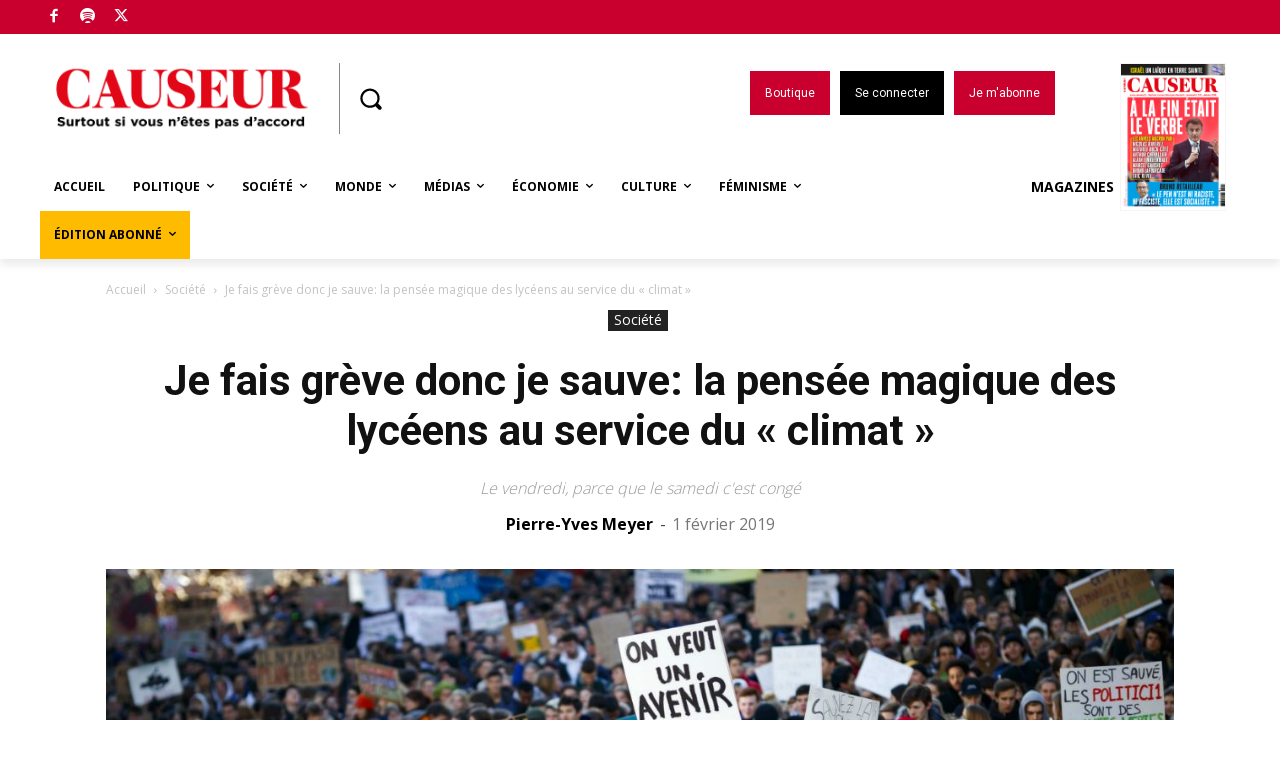

--- FILE ---
content_type: text/html; charset=UTF-8
request_url: https://www.causeur.fr/wp-admin/admin-ajax.php?td_theme_name=Newspaper&v=12.6
body_size: -158
content:
{"158726":514}

--- FILE ---
content_type: text/html; charset=utf-8
request_url: https://disqus.com/embed/comments/?base=default&f=causeurfr&t_i=158726&t_u=https%3A%2F%2Fwww.causeur.fr%2F%3Fp%3D158726&t_d=Je%20fais%20gr%C3%A8ve%20donc%20je%20sauve%3A%20la%20pens%C3%A9e%20magique%20des%20lyc%C3%A9ens%20au%20service%20du%20%22climat%22%20-%20Causeur&t_t=Je%20fais%20gr%C3%A8ve%20donc%20je%20sauve%3A%20la%20pens%C3%A9e%20magique%20des%20lyc%C3%A9ens%20au%20service%20du%20%22climat%22%20-%20Causeur&s_o=default
body_size: 16070
content:
<!DOCTYPE html>

<html lang="fr" dir="ltr" class="not-supported type-">

<head>
    <title>Commentaires Disqus</title>

    
    <meta name="viewport" content="width=device-width, initial-scale=1, maximum-scale=1, user-scalable=no">
    <meta http-equiv="X-UA-Compatible" content="IE=edge"/>

    <style>
        .alert--warning {
            border-radius: 3px;
            padding: 10px 15px;
            margin-bottom: 10px;
            background-color: #FFE070;
            color: #A47703;
        }

        .alert--warning a,
        .alert--warning a:hover,
        .alert--warning strong {
            color: #A47703;
            font-weight: bold;
        }

        .alert--error p,
        .alert--warning p {
            margin-top: 5px;
            margin-bottom: 5px;
        }
        
        </style>
    
    <style>
        
        html, body {
            overflow-y: auto;
            height: 100%;
        }
        

        #error {
            display: none;
        }

        .clearfix:after {
            content: "";
            display: block;
            height: 0;
            clear: both;
            visibility: hidden;
        }

        
    </style>

</head>
<body>
    

    
    <div id="error" class="alert--error">
        <p>Nous sommes incapables de charger Disqus. Si vous êtes un modérateur, veuillez s'il vous plaît consulter notre <a href="https://docs.disqus.com/help/83/">guide de résolution des problèmes</a>.</p>
    </div>

    
    <script type="text/json" id="disqus-forumData">{"session":{"canModerate":false,"audienceSyncVerified":false,"canReply":true,"mustVerify":false,"recaptchaPublicKey":"6LfHFZceAAAAAIuuLSZamKv3WEAGGTgqB_E7G7f3","mustVerifyEmail":false},"forum":{"aetBannerConfirmation":null,"founder":"194904174","twitterName":"causeur","commentsLinkOne":"1","guidelines":null,"disableDisqusBrandingOnPolls":false,"commentsLinkZero":"0","disableDisqusBranding":false,"id":"causeurfr","createdAt":"2016-02-04T06:34:07.095168","category":"News","aetBannerEnabled":false,"aetBannerTitle":null,"raw_guidelines":null,"initialCommentCount":null,"votingType":1,"daysUnapproveNewUsers":null,"installCompleted":true,"moderatorBadgeText":"Mod\u00e9rateur","commentPolicyText":null,"aetEnabled":false,"channel":null,"sort":4,"description":null,"organizationHasBadges":true,"newPolicy":true,"raw_description":null,"customFont":null,"language":"fr","adsReviewStatus":1,"commentsPlaceholderTextEmpty":null,"daysAlive":0,"forumCategory":{"date_added":"2016-01-28T01:54:31","id":7,"name":"News"},"linkColor":null,"colorScheme":"auto","pk":"4009963","commentsPlaceholderTextPopulated":null,"permissions":{},"commentPolicyLink":null,"aetBannerDescription":null,"favicon":{"permalink":"https://disqus.com/api/forums/favicons/causeurfr.jpg","cache":"https://c.disquscdn.com/uploads/forums/400/9963/favicon.png"},"name":"Causeur.fr","commentsLinkMultiple":"{num}","settings":{"threadRatingsEnabled":false,"adsDRNativeEnabled":false,"behindClickEnabled":false,"disable3rdPartyTrackers":false,"adsVideoEnabled":false,"adsProductVideoEnabled":false,"adsPositionBottomEnabled":false,"ssoRequired":false,"contextualAiPollsEnabled":false,"unapproveLinks":true,"adsPositionRecommendationsEnabled":false,"adsEnabled":false,"adsProductLinksThumbnailsEnabled":false,"hasCustomAvatar":false,"organicDiscoveryEnabled":false,"adsProductDisplayEnabled":false,"adsProductLinksEnabled":false,"audienceSyncEnabled":false,"threadReactionsEnabled":true,"linkAffiliationEnabled":true,"adsPositionAiPollsEnabled":false,"disableSocialShare":false,"adsPositionTopEnabled":false,"adsProductStoriesEnabled":false,"sidebarEnabled":false,"adultContent":false,"allowAnonVotes":false,"gifPickerEnabled":true,"mustVerify":true,"badgesEnabled":false,"mustVerifyEmail":true,"allowAnonPost":false,"unapproveNewUsersEnabled":false,"mediaembedEnabled":false,"aiPollsEnabled":false,"userIdentityDisabled":false,"adsPositionPollEnabled":false,"discoveryLocked":false,"validateAllPosts":false,"adsSettingsLocked":false,"isVIP":false,"adsPositionInthreadEnabled":false},"organizationId":2897698,"typeface":"auto","url":"https://www.causeur.fr","daysThreadAlive":0,"avatar":{"small":{"permalink":"https://disqus.com/api/forums/avatars/causeurfr.jpg?size=32","cache":"//a.disquscdn.com/1763052994/images/noavatar32.png"},"large":{"permalink":"https://disqus.com/api/forums/avatars/causeurfr.jpg?size=92","cache":"//a.disquscdn.com/1763052994/images/noavatar92.png"}},"signedUrl":"https://disq.us/?url=https%3A%2F%2Fwww.causeur.fr&key=VeenSbZInhDSdF-L3I3TbQ"}}</script>

    <div id="postCompatContainer"><div class="comment__wrapper"><div class="comment__name clearfix"><img class="comment__avatar" src="https://c.disquscdn.com/uploads/users/16210/6520/avatar92.jpg?1620470775" width="32" height="32" /><strong><a href="">Tgvtgv</a></strong> &bull; il y a 6 années
        </div><div class="comment__content"><p>Il y a 30 ans c'était "touche pas à mon pote", j'aime autant qu'ils soient passés à la défense des pingouins.</p><p>Dans 30 ans, les petits pingouins ne viendront pas massacrer les enfants de manifestants actuels dans des salles de spectacle ou au marché de Noël.</p></div></div><div class="comment__wrapper"><div class="comment__name clearfix"><img class="comment__avatar" src="https://c.disquscdn.com/uploads/users/25799/883/avatar92.jpg?1619005101" width="32" height="32" /><strong><a href="">Borgo</a></strong> &bull; il y a 6 années
        </div><div class="comment__content"><p>Vu comme ça, c'est réconfortant.</p></div></div><div class="comment__wrapper"><div class="comment__name clearfix"><img class="comment__avatar" src="//a.disquscdn.com/1763052994/images/noavatar92.png" width="32" height="32" /><strong><a href="">Geolion</a></strong> &bull; il y a 6 années
        </div><div class="comment__content"><p>Pas très clair ce commentaire...Explications please !</p></div></div><div class="comment__wrapper"><div class="comment__name clearfix"><img class="comment__avatar" src="https://c.disquscdn.com/uploads/users/16210/6520/avatar92.jpg?1620470775" width="32" height="32" /><strong><a href="">Tgvtgv</a></strong> &bull; il y a 6 années
        </div><div class="comment__content"><p>Ça veut dire quoi "please". Je n'ai pas trouvé ce mot dans mon Larousse.</p></div></div><div class="comment__wrapper"><div class="comment__name clearfix"><img class="comment__avatar" src="https://c.disquscdn.com/uploads/users/25785/6581/avatar92.jpg?1591099404" width="32" height="32" /><strong><a href="">Flo</a></strong> &bull; il y a 6 années
        </div><div class="comment__content"><p>Pas faux 😁</p></div></div><div class="comment__wrapper"><div class="comment__name clearfix"><img class="comment__avatar" src="https://c.disquscdn.com/uploads/users/25816/5780/avatar92.jpg?1604402983" width="32" height="32" /><strong><a href="">ODB</a></strong> &bull; il y a 6 années
        </div><div class="comment__content"><p>bravo!!!!!</p></div></div><div class="comment__wrapper"><div class="comment__name clearfix"><img class="comment__avatar" src="//a.disquscdn.com/1763052994/images/noavatar92.png" width="32" height="32" /><strong><a href="">Négus 210</a></strong> &bull; il y a 6 années
        </div><div class="comment__content"><p>Le réchauffement climatique a pour conséquence de faire sécher les cours : logique implacable .</p></div></div><div class="comment__wrapper"><div class="comment__name clearfix"><img class="comment__avatar" src="https://c.disquscdn.com/uploads/users/28569/9742/avatar92.jpg?1619016263" width="32" height="32" /><strong><a href="">Jo le Taxé.</a></strong> &bull; il y a 6 années
        </div><div class="comment__content"><p>Et ben vous voyez mon Guitou, quand vous voulez !</p></div></div><div class="comment__wrapper"><div class="comment__name clearfix"><img class="comment__avatar" src="//a.disquscdn.com/1763052994/images/noavatar92.png" width="32" height="32" /><strong><a href="">Eric Fletcher</a></strong> &bull; il y a 6 années
        </div><div class="comment__content"><p>Si j'avais été le père ( ou plutôt le grand-père, vu mon âge ) de cette petite Suèdoise, elle aurait :<br>I / reçu une solide féssée pour avoir utilisé un prètexte fallacieux pour sécher les cours;<br>II / été renvoyée illico en classe, avec quelques heures de colle à la clef pour finir ses devoirs;<br>III / été privée de smartphone pendant un mois. Cette dernière mesure étant la plus efficace pour<br>préserver l'environnement, vue l'énergie dingue que gaspillent les réseaux sociaux sur lesquels<br>surfent ces petites chéris.</p></div></div><div class="comment__wrapper"><div class="comment__name clearfix"><img class="comment__avatar" src="https://c.disquscdn.com/uploads/users/22969/622/avatar92.jpg?1735999181" width="32" height="32" /><strong><a href="">Reynald Du Berger</a></strong> &bull; il y a 6 années
        </div><div class="comment__content"><p>Si des gens manifestent pour une chose qu’ils appellent « le climat » , se pourrait-il qu’il existe des gens qui soient contre ce climat ? Et qui seraient aussi contre les couchers de soleil? Je suis un scientifique et si j’étais dans cette marche j’aurais des questions de nature scientifique à poser à ces jeunes manifestants qui prétendent vouloir protéger une chose laquelle je ne suis pas certain qu’ils connaissent et comprennent. Et protéger ce climat contre quoi? Ou contre qui?</p><p>La Terre n’a pas de climat. On ne peut donc pas parler du climat de la Planète. Le climat est une notion régionale et non globale. On peut en donner une définition simple en disant comme mon collègue géophysicien Vincent Courtillot, que c’est la moyenne sur une trentaine d’années du temps qu’il fait dans une région. Et ce temps qu’il fait, c’est non seulement la température, mais aussi le degré d’humidité, les vents, les précipitations, les événements météorologiques normaux ou « extrêmes » comme nous ânonnent les alarmistes.</p><p>Vous seriez probablement surpris des réponses à mon vox pop à ces manifestants si je leur posais les questions suivantes :</p><p>1- Vous manifestez pour « le climat »… c’est quoi « le climat » ?</p><p>2- Prétendez-vous qu’il est menacé? Et si oui, par quoi ou par qui et comment ?</p><p>3- Quelles sont les observations scientifiques sur lesquelles vous basez vos craintes ?</p><p>4- Comment expliquez-vous le fait que la température moyenne annuelle globale stagne ou augmente à peine depuis les 20 dernières années, en dépit du fait qu’on a émis plus de 40% de toutes nos émissions de CO2 durant ces mêmes 20 années?</p><p>5- Qu’appelez-vous « effet de serre »?</p><p>6- Quel est selon vous le « gaz à effet de serre » les plus important ?</p><p>7- La sensibilité climatique, ça vous dit quelque chose ?</p><p>Je pourrais en allonger encore pas mal et confondre la majorité de ces manifestants qui ont une grande charge émotive pour l’environnement et pensent que leur planète est en danger, mais sont incapables d’énoncer le moindre argument scientifique sur lequel ils pourraient asseoir leurs craintes (à part celui du pseudo-consensus qu’on leur serine dans les médias) …et c’est très triste. Comment des gens peuvent-ils sortir dans la rue pour manifester sur un sujet essentiellement scientifique dont ils connaissent presque rien et dont ils prétendent que leur survie et celle de leur planète dépend ?</p></div></div><div class="comment__wrapper"><div class="comment__name clearfix"><img class="comment__avatar" src="https://c.disquscdn.com/uploads/users/25810/299/avatar92.jpg?1618998641" width="32" height="32" /><strong><a href="">David Vincent</a></strong> &bull; il y a 6 années
        </div><div class="comment__content"><p>Moi je leur demanderais aussi : <br> - Etes-vous prêt à renoncer à échanger sur les réseaux sociaux (compte tenu de l'empreinte carbone des échanges numériques)<br> - Etes-vous prêt à renoncer à prendre l'avion notamment pour aller à l'étranger?<br> - Etes-vous prêts à renoncer aux marques que vous portez (fringues, nouvelles technologies, loisirs)<br> - Etes-vous prêts à lutter contre la mondialisation et les échanges de populations qu'elle entraîne?<br> - Etes-vous prêts à renoncer aux sports d'hiver? Etc, etc...<br>Cela dit que les jeunes s'intéressent à la préservation de leur planète et de leur environnement est, selon moi, à la fois naturel et plutôt bon signe. Et colle avec mes préoccupations de défense de mon patrimoine et de mon identité. Ce dont je doute cependant qu'ils soient conscients...</p></div></div><div class="comment__wrapper"><div class="comment__name clearfix"><img class="comment__avatar" src="//a.disquscdn.com/1763052994/images/noavatar92.png" width="32" height="32" /><strong><a href="">ascalon</a></strong> &bull; il y a 6 années
        </div><div class="comment__content"><p>Vous m'avez prise de court. J'avais les mêmes questions. Et une de plus : signez-vous un engagement à payer 20% d'impôts de plus que vos parents? Pour le climat...</p></div></div><div class="comment__wrapper"><div class="comment__name clearfix"><img class="comment__avatar" src="//a.disquscdn.com/1763052994/images/noavatar92.png" width="32" height="32" /><strong><a href="">Eustache</a></strong> &bull; il y a 6 années
        </div><div class="comment__content"><p>Une dernière pour la route : êtes-vous prêts à cesser de respirer ?</p></div></div><div class="comment__wrapper"><div class="comment__name clearfix"><img class="comment__avatar" src="https://c.disquscdn.com/uploads/users/11272/4313/avatar92.jpg?1426817099" width="32" height="32" /><strong><a href="">Mike Buddy</a></strong> &bull; il y a 6 années
        </div><div class="comment__content"><p>Au risque de paraitre me répéter, moi, j'ajouterais une question sur la démographie galopante et les ressources planétaires...</p></div></div><div class="comment__wrapper"><div class="comment__name clearfix"><img class="comment__avatar" src="//a.disquscdn.com/1763052994/images/noavatar92.png" width="32" height="32" /><strong><a href="">Eustache</a></strong> &bull; il y a 6 années
        </div><div class="comment__content"><p>Pardon mais, si vous leur demandez de chercher le poil dans l’œuf, ils ne vont plus savoir où donner de la tête !</p></div></div><div class="comment__wrapper"><div class="comment__name clearfix"><img class="comment__avatar" src="https://c.disquscdn.com/uploads/users/26566/618/avatar92.jpg?1580152154" width="32" height="32" /><strong><a href="">Fred</a></strong> &bull; il y a 6 années
        </div><div class="comment__content"><p>Ah Monsieur...<br>Mais la connaissance du réel exige des efforts : apprendre. Dans son coin. Sur un bureau. Pendant que dehors il y a les copains et il fait beau... <br>Brandir des émotions et des slogans est bien plus exaltant, grandiose, facile, accessible à tous.</p></div></div><div class="comment__wrapper"><div class="comment__name clearfix"><img class="comment__avatar" src="https://c.disquscdn.com/uploads/users/11272/4313/avatar92.jpg?1426817099" width="32" height="32" /><strong><a href="">Mike Buddy</a></strong> &bull; il y a 6 années
        </div><div class="comment__content"><p>Moi, j'ai une façon de couper court aux c...es de ceux qui parlent à tout bout de champ du réchauffement climatique, je leur demande comment ils vont résoudre le problème urgent de la démographie folle.<br>A chaque fois, c'est le mutisme assuré et j'espère pour eux un début de prise de conscience du vrai problème qui va se poser.</p></div></div><div class="comment__wrapper"><div class="comment__name clearfix"><img class="comment__avatar" src="https://c.disquscdn.com/uploads/users/27616/7504/avatar92.jpg?1655025551" width="32" height="32" /><strong><a href="">Ramus</a></strong> &bull; il y a 6 années
        </div><div class="comment__content"><p>"La Terre n’a pas de climat. On ne peut donc pas parler du climat de la Planète."</p><p>Ils sont drôles ces climato-obscurantistes. Un jour ils vous disent que la température moyenne de la planète a déjà été plus élevée et qu'il n'y a donc pas lieu de s'alarmer, le lendemain ils vous disent que calculer une moyenne pour toute la planète ce n'est pas scientifik. Tout pour semer le doute.<br>Si une planète ne peut avoir de climat, on se demande pourquoi Vénus est tellement plus chaude que Mercure (462°C contre 169°C) alors qu'elle est plus éloignée du soleil.</p></div></div><div class="comment__wrapper"><div class="comment__name clearfix"><img class="comment__avatar" src="https://c.disquscdn.com/uploads/users/22969/622/avatar92.jpg?1735999181" width="32" height="32" /><strong><a href="">Reynald Du Berger</a></strong> &bull; il y a 6 années
        </div><div class="comment__content"><p>Réponse à Ramus : J’insiste sur le caractère 100% scientifique de ce sujet, qui a malheureusement dérivé vers le politique, le médiatique et plus récemment, vers le juridique ( les Belges demandent une "loi sur le climat! ). Les responsables de ces dérives, ont progressivement inventé un vocabulaire effrayant et fantaisiste, qui n’a rien de rigoureux ni de scientifique. Comme dans tout sujet scientifique, il est donc important pour celui qui en parle, de définir clairement les mots et expressions qu’il emploie. Voici donc mon lexique climatique personnel, que je ne veux  cependant imposer à personne.</p><p>CLIMAT : c’est la moyenne du temps qu’il fait (température, précipitations, vents, humidité, événements météorologiques « extrêmes » ou non) sur une trentaine d’années dans une région donnée. C’est une notion régionale, et non globale; la Terre n’a donc pas de « climat », on ne devrait donc pas parler de « réchauffement, changement, bouleversement ou dérèglement climatique » à l’échelle de la Planète, mais de la  variation de la TMAG.</p><p>RÉCHAUFFEMENT CLIMATIQUE ANTHROPIQUE (RCA) : Augmentation supposée de la TMAG causée supposément par la consommation abusive de carburants fossiles par l’homme.</p><p>CLIMATO-ALARMISTE : Une personne reliée à la science, à la politique, à un média ou simple citoyen qui prétend et propage l’idée que l’homme, à cause de sa consommation abusive de carburants fossiles, émet des gaz dits « à effet de serre » qui font augmenter la TMAG, et que si l’on ne réduit pas,  ou mieux, si l’on ne stoppe pas cette consommation, nous courons de façon accélérée vers l’apocalypse avant la fin du présent siècle.</p><p>CLIMATOPHOBIE : Peur morbide de l’augmentation de la TMAG que le climatophobe appelle « réchauffement, changement, bouleversement ou dérèglement climatique ».</p><p>CLIMATO-CRÉDULE : Une personne qui croit sans discernement ni esprit critique, aux messages des climato-alarmistes. Un climato-crédule est forcément climatophobe et peut devenir climato-alarmiste s’il propage sa climato-crédulité et sa climatophobie – on le dira alors climato-prosélyte – dans son entourage et sur les médias sociaux. On le voit souvent descendre dans la rue, à l’occasion de manifestations appelées « marches pour le climat » (sic) et on peut vérifier facilement qu’on a affaire à un authentique climato-crédule, en lui posant les quelques questions claires et simples que je propose dans ce billet.</p><p>RÉFUGIÉ CLIMATIQUE : Personne qui migre d’un endroit à un autre supposément à cause du RCA. Beaucoup de migrants sont appelés à tort « réfugiés climatiques » par les médias, qui n’ont pas réalisé que ces gens migrent du sud vers le nord simplement afin d’améliorer leur condition de vie sociale et économique, et non pas à cause d’un quelconque « dérèglement » du climat dans leur pays.</p><p>CLIMATOLOGUE: Scientifique imaginaire qui maîtrise les connaissances nécessaires en physique et chimie de la basse, moyenne et haute atmosphère, en géochimie, géophysique et géologie, en océanographie, en météorologie, en volcanologie, en sédimentologie, glaciologie, palynologie et dendrochronologie , etc. , afin de pouvoir comprendre l’évolution et les variations de ce que les climato-alarmistes appellent « le climat de la Terre » et qui est en réalité la TMAG. Un tel être évidemment n’existe pas.</p><p>CLIMATO-RÉALISTE : Personne qui doute des affirmations des climato-alarmistes et qui exige des preuves de ces affirmations. Le climato-réaliste est généralement craint et détesté des climato-alarmistes et des climato-crédules car il leur pose des questions scientifiques claires mais gênantes  auxquelles ils sont impuissants à répondre comme :</p><p>1- Pouvez-vous prouver qu’il existe un RCA significatif?</p><p>2- Si le CO2 émis par l’homme est le facteur principal de ce supposé RCA, comment expliquez-vous que la TMAG stagne depuis 20 ans, en dépit du fait qu’on a émis 40% de tout notre CO2 au cours de ces mêmes 20 ans?</p><p>3- Si vous affirmez l’existence d’un consensus ou d’une majorité de scientifiques adhérant à la théorie d’un RCA, pouvez-vous produire une étude, un sondage qui démontre cela de façon non équivoque?</p><p>4- Affirmez-vous que les événements météorologiques « extrêmes » sont et deviendront de plus en plus fréquents et sévères à cause de ce supposé RCA? Et si oui, montrez-nous les données et observations à l’appui de votre affirmation.</p><p>5- Qu’est ce que la sensibilité climatique? Pourquoi les scientifiques climato-alarmistes sont incapables de s’entendre sur sa valeur (quelque part entre 1C et 5C… cela ne fait pas sérieux).</p><p>6- Y a-t-il accélération de la hausse du niveau des océans? Si oui, montrez-nous les données à l’appui de votre affirmation.</p><p>7- Pourquoi les modèles de l’évolution du « climat » (TMAG virtuelle) publiés par le GIEC s’éloignent-ils de plus en plus des observations par satellites et ballons sondes (TMAG réelle)?</p><p>Et j’en ai encore beaucoup d’autres.</p><p>Un proverbe chinois dit que quand le sage désigne la lune, l’idiot regarde le doigt. J’ajouterais que le même idiot affirme beaucoup et ne doute de rien, tandis que le sage affirme peu, doute beaucoup et lui pose des questions.</p></div></div><div class="comment__wrapper"><div class="comment__name clearfix"><img class="comment__avatar" src="https://c.disquscdn.com/uploads/users/26434/7404/avatar92.jpg?1619004690" width="32" height="32" /><strong><a href="">José bobo</a></strong> &bull; il y a 6 années
        </div><div class="comment__content"><p>J'ai lu attentivement tous vos arguments mais vous ne m'avez pas convaincu ! Je suis, j'étais depuis toujours et je reste un opposant farouche au climat, ne vous en déplaise. C'est mon droit de citoyen français et je compte bien l'exercer quand bien même de pseudo-scientifiques essaieraient de me faire taire par des arguments spécieux qui se veulent d'autorité !</p></div></div><div class="comment__wrapper"><div class="comment__name clearfix"><img class="comment__avatar" src="https://c.disquscdn.com/uploads/users/26434/7404/avatar92.jpg?1619004690" width="32" height="32" /><strong><a href="">José bobo</a></strong> &bull; il y a 6 années
        </div><div class="comment__content"><p>Il y a les écologistes qui croient qu'un réchauffement climatique de grande envergure conséquence des activités humaines est en cours, s'accélère et va nous apporter l'Apocalypse dont ont rêvé les chrétiens. Ces gens-là pensent que nous devons le combattre avec l'aide des moulins à vent, ce qui est certainement une solution particulièrement intelligente et efficace. Il y a les climato-sceptiques, ceux qui ne croient pas, qui sont comme Saint Thomas ou comme Trump, hommes de peu de foi qui demandent à voir mais qui en réalité ferment leurs yeux et se bouchent les oreilles pour ne pas comprendre ce que les vrais croyants s'acharnent à leur répéter... Par bonheur  il existe aussi une troisième voie, une autre posture existentielle bien plus optimiste, plus généreuse, plus moderne et en un mot plus <i>progressiste</i> qui est le <b>CLIMATO-ENTHOUSIASME</b>. Le climato-enthousiasme consiste à se dire que si le climat doit se réchauffer, eh bien, qu'il se réchauffe donc, et essayons dès lors d'en tirer le meilleur parti possible ! En l'absence de toute certitude scientifique j'ai décidé de me rallier à cette troisième catégorie qui correspond mieux à mon tempérament optimiste, joyeux, généreux et tourné vers l'avenir. Je dois en effet confesser que, même si je supporte assez bien le froid, j'aime encore bien plus la chaleur. Je préfère l'été à l'hiver et adorerais nager toute l'année dans une Méditerranée à au moins 25°, ce qui ne sera possible en plein hiver que si le climat évolue plus rapidement et plus franchement qu'il ne le fait aujourd'hui, je le souhaite donc de tout mon cœur. Un autre avantage non négligeable d'un violent réchauffement climatique serait de transformer en déserts inhabitables l'ensemble des pays musulmans (à l'exception de l'Indonésie) ce qui nous débarrasserait d'un certain nombre de problèmes chroniques et douloureux. La Sibérie deviendrait un paradis et j'irais passer l'été à Mourmansk, sur les rives de la Mer de Barents où il ferait délicieusement frais et où de jeunes et jolies Russes ou Esquimaudes m'aideraient à passer d'agréables et interminables journées estivales en buvant de la vodka. Nous serions enfin débarrassés des ours polaires, ces sales bêtes étant toutes noyées par la fonte de la banquise, des centaines d'espèces d'oiseaux exotiques et multicolores viendraient nicher en banlieue parisienne, on pourrait peut-être ré-introduire des grands félins (lions, tigres ou léopards) dans les Alpes et dans les Pyrénées...<br>Je propose donc que l'on abandonne le plus vite possible toute tentative criminelle (et je pèse mes mots) de transition énergétique, que le parlement vote l'interdiction sous peine de graves sanctions de toute installation de panneaux photo-voltaïques et d'éoliennes en France, que l'on rouvre les mines de charbon du Nord comme le fait avec beaucoup de clairvoyance le président Trump aux USA, que les voitures électriques soient bannies de nos routes (ce qui ne sera pas trop difficile vu leur immense succès), que l'on fasse descendre les prix des carburants et des énergies fossiles en créant des incitations et des subventions publiques à leur consommation... Car je ne suis plus si jeune et j'ai peur que le climat ne se réchauffe sérieusement qu'après ma mort... Cette idée me désole : mourir juste avant l"avènement de cette période heureuse me paraît une injustice insupportable et j'exhorte mes concitoyens ainsi que tous les êtres humains de la planète à émettre les plus grandes quantités de gaz à effet de serre qu'il leur est possible afin qu'il me soit donné de vivre l'avènement de de cette nouvelle ère de l'humanité, cette véritable Anthropocène qui verra enfin l'homme s'affranchir du joug inique de la Nature et s'ériger une fois pour toutes en maitre absolu de la planète et de son devenir !</p></div></div><div class="comment__wrapper"><div class="comment__name clearfix"><img class="comment__avatar" src="https://c.disquscdn.com/uploads/users/25873/237/avatar92.jpg?1619002694" width="32" height="32" /><strong><a href="">Ilao</a></strong> &bull; il y a 6 années
        </div><div class="comment__content"><p>Sympathique mais vous ne lisez pas les scientifiques "climato-sceptiques". Un réchauffement, éventuel, n'est pas forcément un tableau de Bosch ! Le CO2 est la nourriture des plantes et une augmentation de celui-ci est excellent pour les végétaux, base de la chaîne trophique.</p></div></div><div class="comment__wrapper"><div class="comment__name clearfix"><img class="comment__avatar" src="//a.disquscdn.com/1763052994/images/noavatar92.png" width="32" height="32" /><strong><a href="">Geolion</a></strong> &bull; il y a 6 années
        </div><div class="comment__content"><p>Bonjour</p><p>Ne jetez pas la pierre aux climato-sceptiques, dont je suis, en me basant sur des études sérieuses de milliers de chercheurs climato-sceptiques (voulez-vous la liste ?) qui, travaillent sur des faits notamment historiques concernant la Terre,et qui s'opposent, par leurs conclusions, aux "climato-sûrs" dont ces fonctionnaires grassement payés du GIEC, qui ne travaillent que sur des modélisations dont beaucoup ont déjà montré qu'elles sont fausses. Mais ça enrichit la Générale Electrique qui nous envahit d'éoliennes qui sont une catastrophe au plan écologique et financier sans parler de la rentabilité et les marchands de panneaux solaires.... Oui, la planète se réchauffe, mais ça fait plus de 20.000 ans avec une montée du niveau des mers et océans de près de 120 mètres ! <br>La faute à Cro Magnon ????????</p><p>Et accuser le CO2 de tous les maux, alors qu'il ne représente que 4% de l'atmosphère est stupide ! La vapeur d'eazu serait 150 fois plus efficace que le CO2 au plan, d'ailleurs discuté, de l'effet de serre ! C'est le soleil qui serait le maître du jeu par ses cycles, avec d'autres cycles. D'ailleurs, la NASA qu'on ne peut suspecter d'être climato-sceptique, a récemment annoncésans doute à contre coaur, que, comme suite au repos du soleil au plan de son activité, les couches supérieures de l'atmosphère sont en train de se  refroidir ! Et la NASA en conclue que la Terre entre dans une phase de refroidissement...(.https://<a href="http://disq.us/url?url=http%3A%2F%2Freinformation.tv%2Fbaisse-activite-solaire-refroidissement-climatique-nasa-dolhein-88586-2%2F%3APShcBuC1pl5DbiIohyPlWW2wBaA&amp;cuid=4009963" rel="nofollow noopener" target="_blank" title="reinformation.tv/baisse-activite-solaire-refroidissement-climatique-nasa-dolhein-88586-2/">reinformation.tv/baisse-act...</a> )</p><p>Affaire à suivre !</p></div></div><div class="comment__wrapper"><div class="comment__name clearfix"><img class="comment__avatar" src="https://c.disquscdn.com/uploads/users/26434/7404/avatar92.jpg?1619004690" width="32" height="32" /><strong><a href="">José bobo</a></strong> &bull; il y a 6 années
        </div><div class="comment__content"><p>Je sais bien et je n'ai pas dit le contraire. Il y a environ 55 millions d'années des dégagements d'hydrates de méthane jusqu'alors piégés dans le sous-sol firent augmenter la quantité de CO2 dans l'atmosphère et donc les températures globales d'une vingtaine de degrés. La Terre se couvrit alors de forêts de feuillus denses et humides. C'est dans ces conditions que les premiers simiens puis singes apparurent... Une bénédiction pour le devenir de l'humanité...</p></div></div><div class="comment__wrapper"><div class="comment__name clearfix"><img class="comment__avatar" src="https://c.disquscdn.com/uploads/users/32654/6961/avatar92.jpg?1697724063" width="32" height="32" /><strong><a href="">ArPenneg</a></strong> &bull; il y a 6 années
        </div><div class="comment__content"><p>J'espère que vous avez pris autant de plaisir à écrire votre commentaire, que moi à le lire!  :-))))</p></div></div><div class="comment__wrapper"><div class="comment__name clearfix"><img class="comment__avatar" src="https://c.disquscdn.com/uploads/users/26434/7404/avatar92.jpg?1619004690" width="32" height="32" /><strong><a href="">José bobo</a></strong> &bull; il y a 6 années
        </div><div class="comment__content"><p>Je suis presque sérieux...</p></div></div><div class="comment__wrapper"><div class="comment__name clearfix"><img class="comment__avatar" src="https://c.disquscdn.com/uploads/users/28378/9321/avatar92.jpg?1618062280" width="32" height="32" /><strong><a href="">orldiabolo</a></strong> &bull; il y a 6 années
        </div><div class="comment__content"><p>J'adhère à 100 % !</p></div></div><div class="comment__wrapper"><div class="comment__name clearfix"><img class="comment__avatar" src="https://c.disquscdn.com/uploads/users/24979/3660/avatar92.jpg?1572986090" width="32" height="32" /><strong><a href="">Muzz Killer</a></strong> &bull; il y a 6 années
        </div><div class="comment__content"><p>Des ados décérébrés en crise pour sauver la planète ? Comme disaient les anciens avec beaucoup d'à-propos : "passe ton bac d'abord !"</p></div></div><div class="comment__wrapper"><div class="comment__name clearfix"><img class="comment__avatar" src="https://c.disquscdn.com/uploads/users/26566/618/avatar92.jpg?1580152154" width="32" height="32" /><strong><a href="">Fred</a></strong> &bull; il y a 6 années
        </div><div class="comment__content"><p>C’est tout de même plutôt agréable et carrément rassurant de constater que les lycéens français n’ont pas le monopole du ridicule.</p><p>Je me demandais en rigolant, s’il y aurait autant de lycéens mobilisés pour le sauvetage de la planète si la règle du jeu n’était pas de sécher les cours pour aller manifester, mais par exemple d’apprendre et réciter par cœur 10 poèmes des auteurs de son choix.</p><p>Ce genre de chose illustre assez bien ce que se cache en fait derrière nos indignations et mobilisations : si tu n’as besoin de rien, n’hésite pas à me demander. Et tant que ça ne me demandera aucun effort, tu pourras toujours compter sur ma mobilisation ou mon aide.</p></div></div><div class="comment__wrapper"><div class="comment__name clearfix"><img class="comment__avatar" src="https://c.disquscdn.com/uploads/users/26434/7404/avatar92.jpg?1619004690" width="32" height="32" /><strong><a href="">José bobo</a></strong> &bull; il y a 6 années
        </div><div class="comment__content"><p>On pourrait par exemple leur demander de pédaler pendant une heure tous les soirs après les cours pour recharger leurs smartphones sans produire de gaz à effet de serre. Je suis sûr qu'ils seraient ravis !</p></div></div><div class="comment__wrapper"><div class="comment__name clearfix"><img class="comment__avatar" src="https://c.disquscdn.com/uploads/users/22969/622/avatar92.jpg?1735999181" width="32" height="32" /><strong><a href="">Reynald Du Berger</a></strong> &bull; il y a 6 années
        </div><div class="comment__content"><p>GRANDE MANIF CONTRE LE RÉCHAUFFEMENT CLIMATIQUE ANTHROPIQUE.<br>Invitation spéciale aux gilets verts, et à Nicolas Hulot et Ségolène Royal.  Samedi le 2 février au Grand-Bigard-sur-Montmorency (au Québec)  <a href="https://uploads.disquscdn.com/images/ee80ef93d54f6e1780b72599bee20f3eeb7aed3c02974d538ff69a1eca8fd40c.jpg" rel="nofollow noopener" target="_blank" title="https://uploads.disquscdn.com/images/ee80ef93d54f6e1780b72599bee20f3eeb7aed3c02974d538ff69a1eca8fd40c.jpg">https://uploads.disquscdn.c...</a> . Apportez votre bière, on fournit le frigidaire !</p></div></div><div class="comment__wrapper"><div class="comment__name clearfix"><img class="comment__avatar" src="//a.disquscdn.com/1763052994/images/noavatar92.png" width="32" height="32" /><strong><a href="">Siorac</a></strong> &bull; il y a 6 années
        </div><div class="comment__content"><p>Plus rien ne m'étonne. Je me souviens d'un groupe de lycéens l'année dernière, ou il y a deux ans, qui allait en manif avec des pancartes :" lycéens, réfugiés, même combat". Tout ça dans le 5ème arrondissement de Paris... Je leur avais demandé s'ils voyaient l'indécence de leur propos mais ils n'ont pas voulu me répondre...</p></div></div><div class="comment__wrapper"><div class="comment__name clearfix"><img class="comment__avatar" src="https://c.disquscdn.com/uploads/users/10756/2155/avatar92.jpg?1400516239" width="32" height="32" /><strong><a href="">Hervé CREPIN</a></strong> &bull; il y a 6 années
        </div><div class="comment__content"><p>Même s'ils ont le droit d'être cons à leur âge comme le dit Schlemihl, il faut reconnaître qu'ils utilisent pleinement ce droit. Mais quand une enquête très récente nous indique que les adolescents passent en moyenne 9h43' par jour sur leur smartphone,  on se rend compte qu'il n'ont plus un instant de cerveau disponible pour apprendre quoi que ce soit !</p></div></div><div class="comment__wrapper"><div class="comment__name clearfix"><img class="comment__avatar" src="https://c.disquscdn.com/uploads/users/25785/6581/avatar92.jpg?1591099404" width="32" height="32" /><strong><a href="">Flo</a></strong> &bull; il y a 6 années
        </div><div class="comment__content"><p>On leur dit qu'internet consomme beaucoup d'énergie et donc pollue beaucoup ?</p></div></div><div class="comment__wrapper"><div class="comment__name clearfix"><img class="comment__avatar" src="https://c.disquscdn.com/uploads/users/26243/9916/avatar92.jpg?1618589213" width="32" height="32" /><strong><a href="">Fernand Naudin</a></strong> &bull; il y a 6 années
        </div><div class="comment__content"><p>"'ils utilisent pleinement ce droit."? A mon avis, ils l'outrepassent!</p></div></div><div class="comment__wrapper"><div class="comment__name clearfix"><img class="comment__avatar" src="https://c.disquscdn.com/uploads/users/26436/2562/avatar92.jpg?1615463899" width="32" height="32" /><strong><a href="">nestorius</a></strong> &bull; il y a 6 années
        </div><div class="comment__content"><p>Il y a vingt ans, ils auraient manifesté contre le racisme; tout est prétexte à sécher les cours.<br>Ce qui est plus inquiétant, c'est qu'ils soient encouragés à le faire par beaucoup de leurs professeurs.</p></div></div><div class="comment__wrapper"><div class="comment__name clearfix"><img class="comment__avatar" src="https://c.disquscdn.com/uploads/users/27183/1612/avatar92.jpg?1619024000" width="32" height="32" /><strong><a href="">Fred Youn</a></strong> &bull; il y a 6 années
        </div><div class="comment__content"><p>Ben non! Parce que le professeur dont les élèves font grève, il bosse pas mais continue à être payé.<br>Ce qui m'inquiète le plus c'est que les parents ne mettent pas des coups de pied au cul de leur progéniture en leur expliquant que refuser d'aller en cours c'est d'abord préjudiciable pour soi et que pour soi.</p></div></div><div class="comment__wrapper"><div class="comment__name clearfix"><img class="comment__avatar" src="https://c.disquscdn.com/uploads/users/26434/7404/avatar92.jpg?1619004690" width="32" height="32" /><strong><a href="">José bobo</a></strong> &bull; il y a 6 années
        </div><div class="comment__content"><p>De mon temps les initiés défilaient au chant de  Ho Ho Ho Chi Minh ! Che Che Guevara ! Ho Ho Ho Chi Minh ! Che Che Guevara !<br>C'était charmant !</p></div></div><div class="comment__wrapper"><div class="comment__name clearfix"><img class="comment__avatar" src="//a.disquscdn.com/1763052994/images/noavatar92.png" width="32" height="32" /><strong><a href="">lolottemoineau</a></strong> &bull; il y a 6 années
        </div><div class="comment__content"><p>Ces manifestations sont en grande partie des postures.<br>On est jeune on est concerné, on manifeste, c'est normal,<br>les parents, les enseignants trouvent ça normal; "à quand la petite grève?"<br>Et puis cela fait de si jolies photos tout cet enthousiasme juvénile.</p></div></div><div class="comment__wrapper"><div class="comment__name clearfix"><img class="comment__avatar" src="https://c.disquscdn.com/uploads/users/29163/6895/avatar92.jpg?1767085920" width="32" height="32" /><strong><a href="">PX</a></strong> &bull; il y a 6 années
        </div><div class="comment__content"><p>La belle gooooche</p></div></div><div class="comment__wrapper"><div class="comment__name clearfix"><img class="comment__avatar" src="https://c.disquscdn.com/uploads/users/25804/3333/avatar92.jpg?1618076137" width="32" height="32" /><strong><a href="">Vasco15</a></strong> &bull; il y a 6 années
        </div><div class="comment__content"><p>Comme, dans cet article, il est fait état de Philippe MURAY  et ayant en mémoire ce qu'il écrivait dans Marianne en 2005 sur les membres des collectifs de soutien de Florence Aubenas, je me suis permis de reprendre les termes de sa prose pour les transposer dans la situation évoquée dans cet article de Causeur :<br>"En d'autres termes, ce qu'il convient d'emblée de dire, c'est que ces lycéens en grève pour le climat s'activent narcissiquement, s'offrant l'illusion de porter leur amour sur un autre objet qu'eux-mêmes, quand c'est bel et bien le spectacle qu'ils se donnent qui les soulève d'extase. Cette fois, ils se soucient surtout de faire approuver les plus coupables des exactions du temps en les justifiant par une cause exaltante. Ce n'est pas d'abord la planète malmenée qu'ils soutiennent ; c'est l'époque elle-même dans ce qu'elle a de plus effrayant."</p></div></div><div class="comment__wrapper"><div class="comment__name clearfix"><img class="comment__avatar" src="https://c.disquscdn.com/uploads/users/19114/4493/avatar92.jpg?1452193613" width="32" height="32" /><strong><a href="">Jack O&#39;lantern</a></strong> &bull; il y a 6 années
        </div><div class="comment__content"><p>Ces manifestations sont une catastrophe pour le climat. En effet, on peut supposer que ces milliers de lycéens, enthousiastes, se sont préparés à ce défilé en mangeant un solide petit déjeuner, plus riche qu'à l'habitude. Vous voyez ou je veux en venir ? A force de marcher et de gesticuler, la majorité de ces jeunes protestataires ne manquera pas d'émettre quelques rejets gazeux, plus familièrement appelés pets ou prouts, qui, vu la quantité imposante des groupes qui manifestent, génèrera un nuage nauséabond qui détruira un peu plus la couche d'ozone.</p></div></div><div class="comment__wrapper"><div class="comment__name clearfix"><img class="comment__avatar" src="https://c.disquscdn.com/uploads/users/26243/9916/avatar92.jpg?1618589213" width="32" height="32" /><strong><a href="">Fernand Naudin</a></strong> &bull; il y a 6 années
        </div><div class="comment__content"><p>Manifestons notre admiration pour ces jeunes gens conscientisés, n'hésitant pas à sécher les cours pour "sauver la planète". Tout n'est donc pas perdu au pays de Jean Moulin et de D'Estienne d'Orves... Vous me direz, en France, nous avons aussi inventé la "grève pour la défense du service public", ce qui me semble s'apparenter à la beuverie pour la promotion de la sobriété, ou à la partouze pour celle de la chasteté. Quant à Mohamed Bouazizi, si ma mémoire est bonne, il ne s'est pas immolé pour exiger la démocratie, mais pour protester contre la misère de sa condition. Un genre de Gilet Jaune en beaucoup plus radical</p></div></div><div class="comment__wrapper"><div class="comment__name clearfix"><img class="comment__avatar" src="https://c.disquscdn.com/uploads/users/25788/5772/avatar92.jpg?1618674267" width="32" height="32" /><strong><a href="">Hannibal-lecteur</a></strong> &bull; il y a 6 années
        </div><div class="comment__content"><p>Une différence essentielle : ici la défense du climat pour inepte qu'elle soit n'est pas une tromperie délibérée.<br>La défense du "service public" travestissant la défense des intérêts particuliers d'un groupe de privilégiés est une pire malhonnêteté , là est la différence!</p></div></div><div class="comment__wrapper"><div class="comment__name clearfix"><img class="comment__avatar" src="https://c.disquscdn.com/uploads/users/25785/4732/avatar92.jpg?1618943566" width="32" height="32" /><strong><a href="">Saintex</a></strong> &bull; il y a 6 années
        </div><div class="comment__content"><p>"ici la défense du climat pour inepte qu'elle soit n'est pas une tromperie délibérée"<br>Je ne suis pas sur de comprendre.</p></div></div><div class="comment__wrapper"><div class="comment__name clearfix"><img class="comment__avatar" src="https://c.disquscdn.com/uploads/users/25788/5772/avatar92.jpg?1618674267" width="32" height="32" /><strong><a href="">Hannibal-lecteur</a></strong> &bull; il y a 6 années
        </div><div class="comment__content"><p>C'est l'expression de ma conviction profonde que le climat est un phénomène d'une telle ampleur et d'une telle complexité que "l'action de l'homme" est une vétille aussi bien dans sa détérioration que dans ses velléités d'amélioration.<br>Les bonnes intentions ....</p></div></div><div class="comment__wrapper"><div class="comment__name clearfix"><img class="comment__avatar" src="https://c.disquscdn.com/uploads/users/11272/4313/avatar92.jpg?1426817099" width="32" height="32" /><strong><a href="">Mike Buddy</a></strong> &bull; il y a 6 années
        </div><div class="comment__content"><p>J'espère que vous refusez tout ce qui vient de ces horribles services publics en accord avec vos convictions...</p></div></div><div class="comment__wrapper"><div class="comment__name clearfix"><img class="comment__avatar" src="https://c.disquscdn.com/uploads/users/26243/9916/avatar92.jpg?1618589213" width="32" height="32" /><strong><a href="">Fernand Naudin</a></strong> &bull; il y a 6 années
        </div><div class="comment__content"><p>Tout n'est pas faux dans ce que vous dites....</p></div></div><div class="comment__wrapper"><div class="comment__name clearfix"><img class="comment__avatar" src="https://c.disquscdn.com/uploads/users/26133/5309/avatar92.jpg?1767524406" width="32" height="32" /><strong><a href="">Utilisateur</a></strong> &bull; il y a 6 années
        </div><div class="comment__content"><p>Des cheminots, des profs ou autres salariés qui font grève ça a un sens,mais une grève des usagers ?  dont les revendications n'ont aucun aucun rapport avec l'institution du service duquel ils bénéficient ! Pourquoi pas une grève des malades dans les hôpitaux pour soutenir les droits de l'homme en Russie ? Une grève des usagers du métro pour réclamer la démission de Bolsonaro ? ou une grève des visiteurs des musées pour soutenir les Palestiniens ??? Tout aussi absurde.<br>Si ça amuse les lycéens de manifester pour le climat ou contre la grippe, ils n'ont qu'à le faire le samedi, comme les Gilets jaunes. Ah oui mais il faudrait faire la grève de la grasse matinée, la grève du foot ou de la zumba, la grève de la sortie avec les potes !</p></div></div><div class="comment__wrapper"><div class="comment__name clearfix"><img class="comment__avatar" src="https://c.disquscdn.com/uploads/users/27616/7504/avatar92.jpg?1655025551" width="32" height="32" /><strong><a href="">Ramus</a></strong> &bull; il y a 6 années
        </div><div class="comment__content"><p>Il faudrait surtout faire la grève de la grève.</p></div></div></div>


    <div id="fixed-content"></div>

    
        <script type="text/javascript">
          var embedv2assets = window.document.createElement('script');
          embedv2assets.src = 'https://c.disquscdn.com/embedv2/latest/embedv2.js';
          embedv2assets.async = true;

          window.document.body.appendChild(embedv2assets);
        </script>
    



    
</body>
</html>
